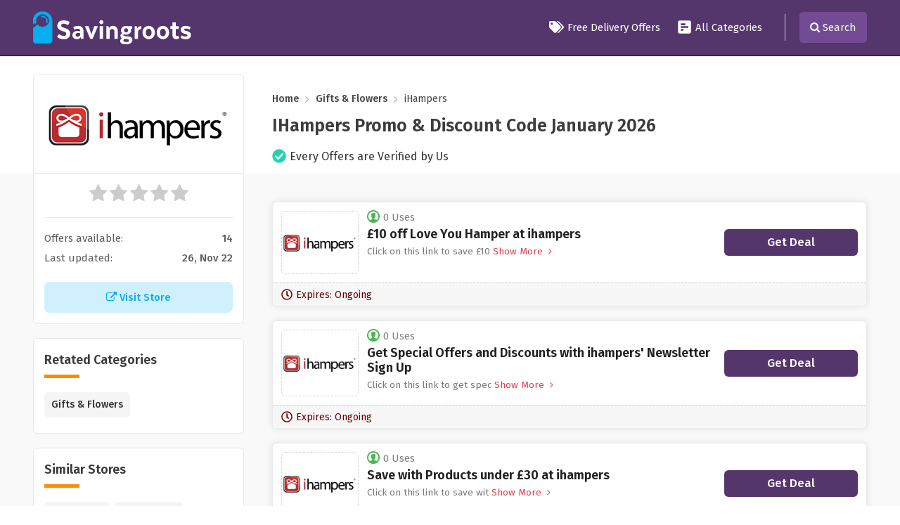

--- FILE ---
content_type: text/html; charset=UTF-8
request_url: https://www.savingroots.com/store/ihampers-discount-codes
body_size: 7884
content:

<!DOCTYPE html>
<html lang="en">
<head>
<meta http-equiv="Content-Type" content="text/html; charset=utf-8" />
<meta name="csrf-token" content="68a35352345256bb0f9c3040c14df037" />
<meta name="viewport" content="width=device-width, initial-scale=1">
<link rel="icon" href="https://www.savingroots.com/assets/uploads/required/1987654352_sr_favicon.png" type="image/gif" >
<title>10% Off w/ iHampers Promo Codes January 2026</title>
<meta name="description" content="Average saving of $20 on iHampers discount codes having 14 deals for you to avail discount at checkout. Use our verified iHampers promo code & save now."/><link rel="stylesheet" href="https://www.savingroots.com/assets/theme/css/all.min.css"/>
<meta name=’lhverifycode’ content=”32dc01246faccb7f5b3cad5016dd5033” />
<!-- Ganet site verification 53effe064026ed099e1b -->
<meta name="google-site-verification" content="pZU5rMNiKTdUicrtBDYq4SseKRDwy7MBLxGaQdoJ3qY" />
<script async custom-element="amp-skimlinks" src="https://cdn.ampproject.org/v0/amp-skimlinks-0.1.js"></script>
 <meta name='webgains-site-verification' content='zcfpqf0a' />
<meta name="verify-admitad" content="ede73938e6" />
<meta name="partnerboostverifycode" content="32dc01246faccb7f5b3cad5016dd5033">
<meta name="partnerboostverifycode" content="32dc01246faccb7f5b3cad5016dd5033" />
<meta name="linkbuxverifycode" content="32dc01246faccb7f5b3cad5016dd5033" />
<meta name="linkbuxverifycode" content="32dc01246faccb7f5b3cad5016dd5033" /></head>
<body>
<input type="hidden" value="single_store" class="page_name"/>
<input type="hidden" value="https://www.savingroots.com/" id="sitebase_url"/>
<div class="main-header">
  <div id="main-menu" class="wa-main-menu main-menu">
    <div class="wathemes-menu relative">
      <div class="navbar navbar-default theme-bg mar0" role="navigation">
        <div class="container">
          <div class="row">
            <div class="col-md-12">
              <div class="flexed header-flex">
                <div class="web_logo">
                  <a href="https://www.savingroots.com/">
                    <img class="site_logo" src="https://www.savingroots.com/assets/uploads/required/234245751_SR_LOGO.png" />
                  </a>
                </div>
                <ul class="navigation-menu">
                  <li><a href="https://www.savingroots.com/free-delivery-offers"><span class="svg_icon"><svg aria-hidden="true" focusable="false" data-prefix="fas" data-icon="tags" class="svg-inline--fa fa-tags fa-w-20" role="img" xmlns="http://www.w3.org/2000/svg" viewBox="0 0 640 512"><path  d="M497.941 225.941L286.059 14.059A48 48 0 0 0 252.118 0H48C21.49 0 0 21.49 0 48v204.118a48 48 0 0 0 14.059 33.941l211.882 211.882c18.744 18.745 49.136 18.746 67.882 0l204.118-204.118c18.745-18.745 18.745-49.137 0-67.882zM112 160c-26.51 0-48-21.49-48-48s21.49-48 48-48 48 21.49 48 48-21.49 48-48 48zm513.941 133.823L421.823 497.941c-18.745 18.745-49.137 18.745-67.882 0l-.36-.36L527.64 323.522c16.999-16.999 26.36-39.6 26.36-63.64s-9.362-46.641-26.36-63.64L331.397 0h48.721a48 48 0 0 1 33.941 14.059l211.882 211.882c18.745 18.745 18.745 49.137 0 67.882z"></path></svg></span> Free Delivery Offers</a></li>
                  <!--<li><a href="https://www.savingroots.com/stores"><span class="svg_icon"><svg xmlns="http://www.w3.org/2000/svg" version="1.0" viewBox="0 0 980.000000 874.000000" preserveAspectRatio="xMidYMid meet"><g transform="translate(0.000000,874.000000) scale(0.100000,-0.100000)"  stroke="none"><path d="M540 8185 l0 -545 4360 0 4360 0 0 545 0 545 -4360 0 -4360 0 0 -545z"/><path d="M267 5732 l-268 -1367 1 -547 0 -548 270 0 270 0 0 -1635 0 -1635 2728 2 2727 3 3 1632 2 1633 1085 0 1085 0 0 -1635 0 -1635 545 0 545 0 0 1635 0 1635 270 0 270 0 0 548 1 547 -268 1367 -268 1368 -4365 0 -4365 0 -268 -1368z m4633 -3547 l0 -1085 -1632 2 -1633 3 -3 1083 -2 1082 1635 0 1635 0 0 -1085z"/></g></svg></span>All Stores</a></li>-->
                  <li><a href="https://www.savingroots.com/categories"><span class="svg_icon">
			<svg aria-hidden="true" focusable="false" data-prefix="fas" data-icon="poll-h" class="svg-inline--fa fa-poll-h fa-w-14" role="img" xmlns="http://www.w3.org/2000/svg" viewBox="0 0 448 512"><path  d="M448 432V80c0-26.5-21.5-48-48-48H48C21.5 32 0 53.5 0 80v352c0 26.5 21.5 48 48 48h352c26.5 0 48-21.5 48-48zM112 192c-8.84 0-16-7.16-16-16v-32c0-8.84 7.16-16 16-16h128c8.84 0 16 7.16 16 16v32c0 8.84-7.16 16-16 16H112zm0 96c-8.84 0-16-7.16-16-16v-32c0-8.84 7.16-16 16-16h224c8.84 0 16 7.16 16 16v32c0 8.84-7.16 16-16 16H112zm0 96c-8.84 0-16-7.16-16-16v-32c0-8.84 7.16-16 16-16h64c8.84 0 16 7.16 16 16v32c0 8.84-7.16 16-16 16h-64z"></path></svg></span> All Categories</a></li>
                  <li class="li-seperator"></li>
                  <!-- <li class="search-li"><a href="javascript:void(0)" class="searchbtn">Search <i class="fa fa-search" style="margin-left:3px"></i> </a></li> -->
                </ul>
                <div class="open_menu_btn"><svg aria-hidden="true" focusable="false" data-prefix="fas" data-icon="bars" class="svg-inline--fa fa-bars fa-w-14" role="img" xmlns="http://www.w3.org/2000/svg" viewBox="0 0 448 512"><path d="M16 132h416c8.837 0 16-7.163 16-16V76c0-8.837-7.163-16-16-16H16C7.163 60 0 67.163 0 76v40c0 8.837 7.163 16 16 16zm0 160h416c8.837 0 16-7.163 16-16v-40c0-8.837-7.163-16-16-16H16c-8.837 0-16 7.163-16 16v40c0 8.837 7.163 16 16 16zm0 160h416c8.837 0 16-7.163 16-16v-40c0-8.837-7.163-16-16-16H16c-8.837 0-16 7.163-16 16v40c0 8.837 7.163 16 16 16z"></path></svg> <span>Menu</span></div>
                <div class="search-icon"><i class="fa fa-search"></i> <span>Search</span></div>
              </div>
            </div>
          </div>
        </div>
      </div>
    </div>
    <div id="search-open" class="top-search">
      <div class="container">
        <div class="row">
          <div class="col-lg-9 col-lg-push-1">
            <form action="https://www.savingroots.com/async/ajax/search" class="search-bar form-search" id="search_form_indet" method="post" accept-charset="utf-8">
                                                                                                         <input type="hidden" name="_token" value="68a35352345256bb0f9c3040c14df037" />
              <input type="search" name="search_query" autocomplete="off" id="search-textbox" class="form-control" placeholder="Search Thousands of Discounts in SavingRoots">
              <span class="form-search-icon"><i class="fa fa-search"></i></span>
            </form>                        <div class="search-result-operator">
                              <ul class="ls-list">
                                                      <li><a href="https://www.savingroots.com/store/yandy-coupon-code"> <img class="lazySearchImageLoad" data-src="https://www.savingroots.com/assets/uploads/stores/1186635636_yandy.jpg"> Yandy </a></li>
                                                      <li><a href="https://www.savingroots.com/store/money-clothing-discount-code"> <img class="lazySearchImageLoad" data-src="https://www.savingroots.com/assets/uploads/stores/1725060869_Money_Clothing.png"> Money Clothing </a></li>
                                                      <li><a href="https://www.savingroots.com/store/ariat"> <img class="lazySearchImageLoad" data-src="https://www.savingroots.com/assets/uploads/stores/715954817_Ariat.png"> Ariat </a></li>
                                                      <li><a href="https://www.savingroots.com/store/shoeaholics-discount-code"> <img class="lazySearchImageLoad" data-src="https://www.savingroots.com/assets/uploads/stores/1990119558_shoeaholics.jpg"> Shoeaholics </a></li>
                                                      <li><a href="https://www.savingroots.com/store/felina-coupon-code"> <img class="lazySearchImageLoad" data-src="https://www.savingroots.com/assets/uploads/stores/1442311231_Felina.png"> Felina </a></li>
                                  </ul>
                          </div>
          </div>
        </div>
      </div>
    </div>
  </div>
</div>

<div class="section single-store profile-section">
  <div class="container">
    <div class="row">
      <div class="col-lg-12">
        <div class="flex-container">
          <div class="fixed-width">
            <div class="store-pc">
            <a href="https://www.savingroots.com/out/ihampers-discount-codes" target="_blank">
              <div class="web_imagebox">
                <img class="lazy" data-src="https://www.savingroots.com/assets/uploads/stores/1036581756.gif">
              </div>
              </a>
            </div>
          </div>
          <div class="flexible-width">
            <nav aria-label="breadcrumbs" class="rank-math-breadcrumb">
              <p>
                <a href="https://www.savingroots.com/">Home</a>
                <span class="separator"><i class="fa fa-angle-right" aria-hidden="true"></i></span>
                                  <a href="https://www.savingroots.com/category/gifts-and-flowers">Gifts & Flowers</a>
                                <span class="separator"><i class="fa fa-angle-right" aria-hidden="true"></i></span>
                <span class="last">iHampers</span>
              </p>
            </nav>
            <h1 class="store-title">iHampers   Promo & Discount Code   January  2026</h1>
            <div class="verified-store-check">
              <svg aria-hidden="true" focusable="false" data-prefix="fas" data-icon="check-circle" class="svg-inline--fa fa-check-circle fa-w-16" role="img" xmlns="http://www.w3.org/2000/svg" viewBox="0 0 512 512"><path d="M504 256c0 136.967-111.033 248-248 248S8 392.967 8 256 119.033 8 256 8s248 111.033 248 248zM227.314 387.314l184-184c6.248-6.248 6.248-16.379 0-22.627l-22.627-22.627c-6.248-6.249-16.379-6.249-22.628 0L216 308.118l-70.059-70.059c-6.248-6.248-16.379-6.248-22.628 0l-22.627 22.627c-6.248 6.248-6.248 16.379 0 22.627l104 104c6.249 6.249 16.379 6.249 22.628.001z"></path></svg>              <span>Every Offers are Verified by Us</span>
            </div>
          </div>
        </div>
      </div>
    </div>
  </div>
</div>
<div class="section bg store-main-wrapper" style="padding:0">
  <div class="container">
    <div class="row">
      <div class="col-lg-12">
        <div class="flex-container">
          <div class="fixed-width">
            <div class="panel store-first">
              <div class="rating-stars">
                <ul id="stars" data-store-id="700">
                  <li class="star " title="Poor" data-value="1">
                  <i class="fa fa-star"></i>
                  </li>
                  <li class="star " title="Fair" data-value="2">
                  <i class="fa fa-star"></i>
                  </li>
                  <li class="star " title="Good" data-value="3">
                  <i class="fa fa-star"></i>
                  </li>
                  <li class="star " title="Excellent" data-value="4">
                  <i class="fa fa-star"></i>
                  </li>
                  <li class="star " title="WOW!!!" data-value="5">
                  <i class="fa fa-star"></i>
                  </li>
                </ul>
                <p></p>
              </div>


              
              <ul class="about-stores-counts">
                <li>Offers available: <strong>14</strong></li>
                <li>Last updated: <strong>26, Nov 22</strong></li>
              </ul>


              <a href="https://www.savingroots.com/out/ihampers-discount-codes" class="store-visit-btn" target="_blank">
                <i class="fa fa-external-link"></i> Visit Store
              </a>
            </div>
            

            
                        <div class="panel with-border related-categories">
              <h2 class="panel-title">Retated Categories</h2>
              <div class="cubes-block">
                                  <span class="single-cube">
                    <a href="https://www.savingroots.com/category/gifts-and-flowers">Gifts & Flowers</a>
                  </span>
                              </div>
            </div>
            
                                    <div class="panel with-border related-categories">
              <h2 class="panel-title">Similar Stores</h2>
              <div class="cubes-block">
                                  <span class="single-cube">
                    <a href="https://www.savingroots.com/store/trollbeads-discount-codes">Trollbeads</a>
                  </span>
                                  <span class="single-cube">
                    <a href="https://www.savingroots.com/store/laithwaites-voucher-codes">Laithwaites</a>
                  </span>
                                  <span class="single-cube">
                    <a href="https://www.savingroots.com/store/boomf-discount-codes">Boomf</a>
                  </span>
                                  <span class="single-cube">
                    <a href="https://www.savingroots.com/store/john-greed-jewellery-discount-codes">John Greed</a>
                  </span>
                                  <span class="single-cube">
                    <a href="https://www.savingroots.com/store/firebox-discount-codes">Firebox</a>
                  </span>
                                  <span class="single-cube">
                    <a href="https://www.savingroots.com/store/iwoot-discount-codes">IWOOT</a>
                  </span>
                                  <span class="single-cube">
                    <a href="https://www.savingroots.com/store/post-a-rose-discount-codes">Post A Rose</a>
                  </span>
                                  <span class="single-cube">
                    <a href="https://www.savingroots.com/store/jml-direct-discount-codes">JML Direct</a>
                  </span>
                                  <span class="single-cube">
                    <a href="https://www.savingroots.com/store/gemondo-discount-code">Gemondo</a>
                  </span>
                                  <span class="single-cube">
                    <a href="https://www.savingroots.com/store/customgifts-discount-codes">Custom Gifts</a>
                  </span>
                                  <span class="single-cube">
                    <a href="https://www.savingroots.com/store/menkind-discount-codes">Menkind</a>
                  </span>
                                  <span class="single-cube">
                    <a href="https://www.savingroots.com/store/post-a-rose.com-discount-codes">post-a-rose.com</a>
                  </span>
                                  <span class="single-cube">
                    <a href="https://www.savingroots.com/store/bloom-and-wild-discount-codes">Bloom and Wild</a>
                  </span>
                                  <span class="single-cube">
                    <a href="https://www.savingroots.com/store/gifts-by-waitrose-and-partners-discount-codes">Gifts by Waitrose & Partners</a>
                  </span>
                                  <span class="single-cube">
                    <a href="https://www.savingroots.com/store/cocoa-loco-discount-codes">Cocoa Loco</a>
                  </span>
                                  <span class="single-cube">
                    <a href="https://www.savingroots.com/store/zazzle-discount-codes">Zazzle</a>
                  </span>
                                  <span class="single-cube">
                    <a href="https://www.savingroots.com/store/david-shuttle-discount-codes">David Shuttle</a>
                  </span>
                                  <span class="single-cube">
                    <a href="https://www.savingroots.com/store/flowercard-discount-codes">Flowercard</a>
                  </span>
                                  <span class="single-cube">
                    <a href="https://www.savingroots.com/store/qvc-discount-codes">QVC</a>
                  </span>
                                  <span class="single-cube">
                    <a href="https://www.savingroots.com/store/pia-jewellery-discount-codes">Pia Jewellery</a>
                  </span>
                              </div>
            </div>
            

            
            
          </div>
          <div class="flexible-width">
            <div class="store-offers-wrapper">
                            

<div class="homepage-coupon single_store_coupon active_coupon">

  <div class="flex-offer">
     <div class="offer-dp">
      <a href="javascript:void(0)" class="image_code_btn" data-id="6417" data-clipboard-text=" ">        <div class="web_imagebox">
          <img data-src="https://www.savingroots.com/assets/uploads/stores/1036581756.gif" class="img-responsive lazy">
        </div>
       <!--  <div class="offer-type">
          DEAL        </div> -->
      </a>    </div>

    <div class="content-wrapper">
      <span class="widget flex"><img data-src="https://www.savingroots.com/assets/theme/images/svgs/offer-uses.svg" class="lazy">0 Uses</span>
      <div class="td-box">
        <h3 class="coupon-title coupon-hop copycodebtn" data-id="6417" data-clipboard-text=" "> &pound;10 off Love You Hamper at ihampers</h3>
        <div class="offer-description makeItShort" str-length="30">Click on this link to save &pound;10 on love you hamper at ihampers.</div>
      </div>
   </div>


    


    <div class="offer-action">
      
				<a href="javascript:;" class="coupon-button coupon-sale" data-id="6417" data-clipboard-text=" ">
          <span class="coupon-button--text">Get Deal</span>
        </a>
			
          </div>
   
  </div>
  <div class="hp-footer">
    <span class="widget expiry_date">
      <svg aria-hidden="true" focusable="false" data-prefix="far" data-icon="clock" class="svg-inline--fa fa-clock fa-w-16" role="img" xmlns="http://www.w3.org/2000/svg" viewBox="0 0 512 512"><path fill="currentColor" d="M256 8C119 8 8 119 8 256s111 248 248 248 248-111 248-248S393 8 256 8zm0 448c-110.5 0-200-89.5-200-200S145.5 56 256 56s200 89.5 200 200-89.5 200-200 200zm61.8-104.4l-84.9-61.7c-3.1-2.3-4.9-5.9-4.9-9.7V116c0-6.6 5.4-12 12-12h32c6.6 0 12 5.4 12 12v141.7l66.8 48.6c5.4 3.9 6.5 11.4 2.6 16.8L334.6 349c-3.9 5.3-11.4 6.5-16.8 2.6z"></path></svg>      Expires: Ongoing    </span>
  </div>
</div>                            

<div class="homepage-coupon single_store_coupon active_coupon">

  <div class="flex-offer">
     <div class="offer-dp">
      <a href="javascript:void(0)" class="image_code_btn" data-id="6418" data-clipboard-text=" ">        <div class="web_imagebox">
          <img data-src="https://www.savingroots.com/assets/uploads/stores/1036581756.gif" class="img-responsive lazy">
        </div>
       <!--  <div class="offer-type">
          DEAL        </div> -->
      </a>    </div>

    <div class="content-wrapper">
      <span class="widget flex"><img data-src="https://www.savingroots.com/assets/theme/images/svgs/offer-uses.svg" class="lazy">0 Uses</span>
      <div class="td-box">
        <h3 class="coupon-title coupon-hop copycodebtn" data-id="6418" data-clipboard-text=" "> Get Special Offers and Discounts with ihampers' Newsletter Sign Up</h3>
        <div class="offer-description makeItShort" str-length="30">Click on this link to get special offers and discounts with ihampers' newsletter sign up.</div>
      </div>
   </div>


    


    <div class="offer-action">
      
				<a href="javascript:;" class="coupon-button coupon-sale" data-id="6418" data-clipboard-text=" ">
          <span class="coupon-button--text">Get Deal</span>
        </a>
			
          </div>
   
  </div>
  <div class="hp-footer">
    <span class="widget expiry_date">
      <svg aria-hidden="true" focusable="false" data-prefix="far" data-icon="clock" class="svg-inline--fa fa-clock fa-w-16" role="img" xmlns="http://www.w3.org/2000/svg" viewBox="0 0 512 512"><path fill="currentColor" d="M256 8C119 8 8 119 8 256s111 248 248 248 248-111 248-248S393 8 256 8zm0 448c-110.5 0-200-89.5-200-200S145.5 56 256 56s200 89.5 200 200-89.5 200-200 200zm61.8-104.4l-84.9-61.7c-3.1-2.3-4.9-5.9-4.9-9.7V116c0-6.6 5.4-12 12-12h32c6.6 0 12 5.4 12 12v141.7l66.8 48.6c5.4 3.9 6.5 11.4 2.6 16.8L334.6 349c-3.9 5.3-11.4 6.5-16.8 2.6z"></path></svg>      Expires: Ongoing    </span>
  </div>
</div>                            

<div class="homepage-coupon single_store_coupon active_coupon">

  <div class="flex-offer">
     <div class="offer-dp">
      <a href="javascript:void(0)" class="image_code_btn" data-id="6419" data-clipboard-text=" ">        <div class="web_imagebox">
          <img data-src="https://www.savingroots.com/assets/uploads/stores/1036581756.gif" class="img-responsive lazy">
        </div>
       <!--  <div class="offer-type">
          DEAL        </div> -->
      </a>    </div>

    <div class="content-wrapper">
      <span class="widget flex"><img data-src="https://www.savingroots.com/assets/theme/images/svgs/offer-uses.svg" class="lazy">0 Uses</span>
      <div class="td-box">
        <h3 class="coupon-title coupon-hop copycodebtn" data-id="6419" data-clipboard-text=" "> Save with Products under &pound;30 at ihampers</h3>
        <div class="offer-description makeItShort" str-length="30">Click on this link to save with products under &pound;30 at ihampers.</div>
      </div>
   </div>


    


    <div class="offer-action">
      
				<a href="javascript:;" class="coupon-button coupon-sale" data-id="6419" data-clipboard-text=" ">
          <span class="coupon-button--text">Get Deal</span>
        </a>
			
          </div>
   
  </div>
  <div class="hp-footer">
    <span class="widget expiry_date">
      <svg aria-hidden="true" focusable="false" data-prefix="far" data-icon="clock" class="svg-inline--fa fa-clock fa-w-16" role="img" xmlns="http://www.w3.org/2000/svg" viewBox="0 0 512 512"><path fill="currentColor" d="M256 8C119 8 8 119 8 256s111 248 248 248 248-111 248-248S393 8 256 8zm0 448c-110.5 0-200-89.5-200-200S145.5 56 256 56s200 89.5 200 200-89.5 200-200 200zm61.8-104.4l-84.9-61.7c-3.1-2.3-4.9-5.9-4.9-9.7V116c0-6.6 5.4-12 12-12h32c6.6 0 12 5.4 12 12v141.7l66.8 48.6c5.4 3.9 6.5 11.4 2.6 16.8L334.6 349c-3.9 5.3-11.4 6.5-16.8 2.6z"></path></svg>      Expires: Ongoing    </span>
  </div>
</div>                            

<div class="homepage-coupon single_store_coupon active_coupon">

  <div class="flex-offer">
     <div class="offer-dp">
      <a href="javascript:void(0)" class="image_code_btn" data-id="6420" data-clipboard-text=" ">        <div class="web_imagebox">
          <img data-src="https://www.savingroots.com/assets/uploads/stores/1036581756.gif" class="img-responsive lazy">
        </div>
       <!--  <div class="offer-type">
          DEAL        </div> -->
      </a>    </div>

    <div class="content-wrapper">
      <span class="widget flex"><img data-src="https://www.savingroots.com/assets/theme/images/svgs/offer-uses.svg" class="lazy">0 Uses</span>
      <div class="td-box">
        <h3 class="coupon-title coupon-hop copycodebtn" data-id="6420" data-clipboard-text=" "> Save with Next Day Delivery at ihampers</h3>
        <div class="offer-description makeItShort" str-length="30">Click on this link to save with next day delivery at ihampers.</div>
      </div>
   </div>


    


    <div class="offer-action">
      
				<a href="javascript:;" class="coupon-button coupon-sale" data-id="6420" data-clipboard-text=" ">
          <span class="coupon-button--text">Get Deal</span>
        </a>
			
          </div>
   
  </div>
  <div class="hp-footer">
    <span class="widget expiry_date">
      <svg aria-hidden="true" focusable="false" data-prefix="far" data-icon="clock" class="svg-inline--fa fa-clock fa-w-16" role="img" xmlns="http://www.w3.org/2000/svg" viewBox="0 0 512 512"><path fill="currentColor" d="M256 8C119 8 8 119 8 256s111 248 248 248 248-111 248-248S393 8 256 8zm0 448c-110.5 0-200-89.5-200-200S145.5 56 256 56s200 89.5 200 200-89.5 200-200 200zm61.8-104.4l-84.9-61.7c-3.1-2.3-4.9-5.9-4.9-9.7V116c0-6.6 5.4-12 12-12h32c6.6 0 12 5.4 12 12v141.7l66.8 48.6c5.4 3.9 6.5 11.4 2.6 16.8L334.6 349c-3.9 5.3-11.4 6.5-16.8 2.6z"></path></svg>      Expires: Ongoing    </span>
  </div>
</div>                            

<div class="homepage-coupon single_store_coupon active_coupon">

  <div class="flex-offer">
     <div class="offer-dp">
      <a href="javascript:void(0)" class="image_code_btn" data-id="6421" data-clipboard-text=" ">        <div class="web_imagebox">
          <img data-src="https://www.savingroots.com/assets/uploads/stores/1036581756.gif" class="img-responsive lazy">
        </div>
       <!--  <div class="offer-type">
          DEAL        </div> -->
      </a>    </div>

    <div class="content-wrapper">
      <span class="widget flex"><img data-src="https://www.savingroots.com/assets/theme/images/svgs/offer-uses.svg" class="lazy">0 Uses</span>
      <div class="td-box">
        <h3 class="coupon-title coupon-hop copycodebtn" data-id="6421" data-clipboard-text=" "> Save with Best Sellers from &pound;19.99 at ihampers</h3>
        <div class="offer-description makeItShort" str-length="30">Click on this link to save with best sellers from &pound;19.99 at ihampers.</div>
      </div>
   </div>


    


    <div class="offer-action">
      
				<a href="javascript:;" class="coupon-button coupon-sale" data-id="6421" data-clipboard-text=" ">
          <span class="coupon-button--text">Get Deal</span>
        </a>
			
          </div>
   
  </div>
  <div class="hp-footer">
    <span class="widget expiry_date">
      <svg aria-hidden="true" focusable="false" data-prefix="far" data-icon="clock" class="svg-inline--fa fa-clock fa-w-16" role="img" xmlns="http://www.w3.org/2000/svg" viewBox="0 0 512 512"><path fill="currentColor" d="M256 8C119 8 8 119 8 256s111 248 248 248 248-111 248-248S393 8 256 8zm0 448c-110.5 0-200-89.5-200-200S145.5 56 256 56s200 89.5 200 200-89.5 200-200 200zm61.8-104.4l-84.9-61.7c-3.1-2.3-4.9-5.9-4.9-9.7V116c0-6.6 5.4-12 12-12h32c6.6 0 12 5.4 12 12v141.7l66.8 48.6c5.4 3.9 6.5 11.4 2.6 16.8L334.6 349c-3.9 5.3-11.4 6.5-16.8 2.6z"></path></svg>      Expires: Ongoing    </span>
  </div>
</div>                            

<div class="homepage-coupon single_store_coupon active_coupon">

  <div class="flex-offer">
     <div class="offer-dp">
      <a href="javascript:void(0)" class="image_code_btn" data-id="6422" data-clipboard-text=" ">        <div class="web_imagebox">
          <img data-src="https://www.savingroots.com/assets/uploads/stores/1036581756.gif" class="img-responsive lazy">
        </div>
       <!--  <div class="offer-type">
          DEAL        </div> -->
      </a>    </div>

    <div class="content-wrapper">
      <span class="widget flex"><img data-src="https://www.savingroots.com/assets/theme/images/svgs/offer-uses.svg" class="lazy">0 Uses</span>
      <div class="td-box">
        <h3 class="coupon-title coupon-hop copycodebtn" data-id="6422" data-clipboard-text=" "> Save with Corporate Gifts at ihampers</h3>
        <div class="offer-description makeItShort" str-length="30">Click on this link to save with corporate gifts at ihampers.</div>
      </div>
   </div>


    


    <div class="offer-action">
      
				<a href="javascript:;" class="coupon-button coupon-sale" data-id="6422" data-clipboard-text=" ">
          <span class="coupon-button--text">Get Deal</span>
        </a>
			
          </div>
   
  </div>
  <div class="hp-footer">
    <span class="widget expiry_date">
      <svg aria-hidden="true" focusable="false" data-prefix="far" data-icon="clock" class="svg-inline--fa fa-clock fa-w-16" role="img" xmlns="http://www.w3.org/2000/svg" viewBox="0 0 512 512"><path fill="currentColor" d="M256 8C119 8 8 119 8 256s111 248 248 248 248-111 248-248S393 8 256 8zm0 448c-110.5 0-200-89.5-200-200S145.5 56 256 56s200 89.5 200 200-89.5 200-200 200zm61.8-104.4l-84.9-61.7c-3.1-2.3-4.9-5.9-4.9-9.7V116c0-6.6 5.4-12 12-12h32c6.6 0 12 5.4 12 12v141.7l66.8 48.6c5.4 3.9 6.5 11.4 2.6 16.8L334.6 349c-3.9 5.3-11.4 6.5-16.8 2.6z"></path></svg>      Expires: Ongoing    </span>
  </div>
</div>                            

<div class="homepage-coupon single_store_coupon active_coupon">

  <div class="flex-offer">
     <div class="offer-dp">
      <a href="javascript:void(0)" class="image_code_btn" data-id="16748" data-clipboard-text=" ">        <div class="web_imagebox">
          <img data-src="https://www.savingroots.com/assets/uploads/stores/1036581756.gif" class="img-responsive lazy">
        </div>
       <!--  <div class="offer-type">
          DEAL        </div> -->
      </a>    </div>

    <div class="content-wrapper">
      <span class="widget flex"><img data-src="https://www.savingroots.com/assets/theme/images/svgs/offer-uses.svg" class="lazy">0 Uses</span>
      <div class="td-box">
        <h3 class="coupon-title coupon-hop copycodebtn" data-id="16748" data-clipboard-text=" "> Save on Products under &pound;30 at ihampers</h3>
        <div class="offer-description makeItShort" str-length="30">Click on this link to save on products under &pound;30 at ihampers.</div>
      </div>
   </div>


    


    <div class="offer-action">
      
				<a href="javascript:;" class="coupon-button coupon-sale" data-id="16748" data-clipboard-text=" ">
          <span class="coupon-button--text">Get Deal</span>
        </a>
			
          </div>
   
  </div>
  <div class="hp-footer">
    <span class="widget expiry_date">
      <svg aria-hidden="true" focusable="false" data-prefix="far" data-icon="clock" class="svg-inline--fa fa-clock fa-w-16" role="img" xmlns="http://www.w3.org/2000/svg" viewBox="0 0 512 512"><path fill="currentColor" d="M256 8C119 8 8 119 8 256s111 248 248 248 248-111 248-248S393 8 256 8zm0 448c-110.5 0-200-89.5-200-200S145.5 56 256 56s200 89.5 200 200-89.5 200-200 200zm61.8-104.4l-84.9-61.7c-3.1-2.3-4.9-5.9-4.9-9.7V116c0-6.6 5.4-12 12-12h32c6.6 0 12 5.4 12 12v141.7l66.8 48.6c5.4 3.9 6.5 11.4 2.6 16.8L334.6 349c-3.9 5.3-11.4 6.5-16.8 2.6z"></path></svg>      Expires: Ongoing    </span>
  </div>
</div>                            

<div class="homepage-coupon single_store_coupon active_coupon">

  <div class="flex-offer">
     <div class="offer-dp">
      <a href="javascript:void(0)" class="image_code_btn" data-id="16749" data-clipboard-text=" ">        <div class="web_imagebox">
          <img data-src="https://www.savingroots.com/assets/uploads/stores/1036581756.gif" class="img-responsive lazy">
        </div>
       <!--  <div class="offer-type">
          DEAL        </div> -->
      </a>    </div>

    <div class="content-wrapper">
      <span class="widget flex"><img data-src="https://www.savingroots.com/assets/theme/images/svgs/offer-uses.svg" class="lazy">0 Uses</span>
      <div class="td-box">
        <h3 class="coupon-title coupon-hop copycodebtn" data-id="16749" data-clipboard-text=" "> Save on Next Day Delivery at ihampers</h3>
        <div class="offer-description makeItShort" str-length="30">Click on this link to save on next day delivery at ihampers.</div>
      </div>
   </div>


    


    <div class="offer-action">
      
				<a href="javascript:;" class="coupon-button coupon-sale" data-id="16749" data-clipboard-text=" ">
          <span class="coupon-button--text">Get Deal</span>
        </a>
			
          </div>
   
  </div>
  <div class="hp-footer">
    <span class="widget expiry_date">
      <svg aria-hidden="true" focusable="false" data-prefix="far" data-icon="clock" class="svg-inline--fa fa-clock fa-w-16" role="img" xmlns="http://www.w3.org/2000/svg" viewBox="0 0 512 512"><path fill="currentColor" d="M256 8C119 8 8 119 8 256s111 248 248 248 248-111 248-248S393 8 256 8zm0 448c-110.5 0-200-89.5-200-200S145.5 56 256 56s200 89.5 200 200-89.5 200-200 200zm61.8-104.4l-84.9-61.7c-3.1-2.3-4.9-5.9-4.9-9.7V116c0-6.6 5.4-12 12-12h32c6.6 0 12 5.4 12 12v141.7l66.8 48.6c5.4 3.9 6.5 11.4 2.6 16.8L334.6 349c-3.9 5.3-11.4 6.5-16.8 2.6z"></path></svg>      Expires: Ongoing    </span>
  </div>
</div>                            

<div class="homepage-coupon single_store_coupon active_coupon">

  <div class="flex-offer">
     <div class="offer-dp">
      <a href="javascript:void(0)" class="image_code_btn" data-id="16750" data-clipboard-text=" ">        <div class="web_imagebox">
          <img data-src="https://www.savingroots.com/assets/uploads/stores/1036581756.gif" class="img-responsive lazy">
        </div>
       <!--  <div class="offer-type">
          DEAL        </div> -->
      </a>    </div>

    <div class="content-wrapper">
      <span class="widget flex"><img data-src="https://www.savingroots.com/assets/theme/images/svgs/offer-uses.svg" class="lazy">0 Uses</span>
      <div class="td-box">
        <h3 class="coupon-title coupon-hop copycodebtn" data-id="16750" data-clipboard-text=" "> Save on Best Sellers from &pound;19.99 at ihampers</h3>
        <div class="offer-description makeItShort" str-length="30">Click on this link to save on best sellers from &pound;19.99 at ihampers.</div>
      </div>
   </div>


    


    <div class="offer-action">
      
				<a href="javascript:;" class="coupon-button coupon-sale" data-id="16750" data-clipboard-text=" ">
          <span class="coupon-button--text">Get Deal</span>
        </a>
			
          </div>
   
  </div>
  <div class="hp-footer">
    <span class="widget expiry_date">
      <svg aria-hidden="true" focusable="false" data-prefix="far" data-icon="clock" class="svg-inline--fa fa-clock fa-w-16" role="img" xmlns="http://www.w3.org/2000/svg" viewBox="0 0 512 512"><path fill="currentColor" d="M256 8C119 8 8 119 8 256s111 248 248 248 248-111 248-248S393 8 256 8zm0 448c-110.5 0-200-89.5-200-200S145.5 56 256 56s200 89.5 200 200-89.5 200-200 200zm61.8-104.4l-84.9-61.7c-3.1-2.3-4.9-5.9-4.9-9.7V116c0-6.6 5.4-12 12-12h32c6.6 0 12 5.4 12 12v141.7l66.8 48.6c5.4 3.9 6.5 11.4 2.6 16.8L334.6 349c-3.9 5.3-11.4 6.5-16.8 2.6z"></path></svg>      Expires: Ongoing    </span>
  </div>
</div>                            

<div class="homepage-coupon single_store_coupon active_coupon">

  <div class="flex-offer">
     <div class="offer-dp">
      <a href="javascript:void(0)" class="image_code_btn" data-id="16751" data-clipboard-text=" ">        <div class="web_imagebox">
          <img data-src="https://www.savingroots.com/assets/uploads/stores/1036581756.gif" class="img-responsive lazy">
        </div>
       <!--  <div class="offer-type">
          DEAL        </div> -->
      </a>    </div>

    <div class="content-wrapper">
      <span class="widget flex"><img data-src="https://www.savingroots.com/assets/theme/images/svgs/offer-uses.svg" class="lazy">0 Uses</span>
      <div class="td-box">
        <h3 class="coupon-title coupon-hop copycodebtn" data-id="16751" data-clipboard-text=" "> Save on Corporate Gifts at ihampers</h3>
        <div class="offer-description makeItShort" str-length="30">Click on this link to save on corporate gifts at ihampers.</div>
      </div>
   </div>


    


    <div class="offer-action">
      
				<a href="javascript:;" class="coupon-button coupon-sale" data-id="16751" data-clipboard-text=" ">
          <span class="coupon-button--text">Get Deal</span>
        </a>
			
          </div>
   
  </div>
  <div class="hp-footer">
    <span class="widget expiry_date">
      <svg aria-hidden="true" focusable="false" data-prefix="far" data-icon="clock" class="svg-inline--fa fa-clock fa-w-16" role="img" xmlns="http://www.w3.org/2000/svg" viewBox="0 0 512 512"><path fill="currentColor" d="M256 8C119 8 8 119 8 256s111 248 248 248 248-111 248-248S393 8 256 8zm0 448c-110.5 0-200-89.5-200-200S145.5 56 256 56s200 89.5 200 200-89.5 200-200 200zm61.8-104.4l-84.9-61.7c-3.1-2.3-4.9-5.9-4.9-9.7V116c0-6.6 5.4-12 12-12h32c6.6 0 12 5.4 12 12v141.7l66.8 48.6c5.4 3.9 6.5 11.4 2.6 16.8L334.6 349c-3.9 5.3-11.4 6.5-16.8 2.6z"></path></svg>      Expires: Ongoing    </span>
  </div>
</div>                            

<div class="homepage-coupon single_store_coupon active_coupon">

  <div class="flex-offer">
     <div class="offer-dp">
      <a href="javascript:void(0)" class="image_code_btn" data-id="25500" data-clipboard-text=" ">        <div class="web_imagebox">
          <img data-src="https://www.savingroots.com/assets/uploads/stores/1036581756.gif" class="img-responsive lazy">
        </div>
       <!--  <div class="offer-type">
          DEAL        </div> -->
      </a>    </div>

    <div class="content-wrapper">
      <span class="widget flex"><img data-src="https://www.savingroots.com/assets/theme/images/svgs/offer-uses.svg" class="lazy">0 Uses</span>
      <div class="td-box">
        <h3 class="coupon-title coupon-hop copycodebtn" data-id="25500" data-clipboard-text=" "> Hampers under &pound;30 at ihampers</h3>
        <div class="offer-description makeItShort" str-length="30">Click on this link to get hampers under &pound;30 at ihampers.</div>
      </div>
   </div>


    


    <div class="offer-action">
      
				<a href="javascript:;" class="coupon-button coupon-sale" data-id="25500" data-clipboard-text=" ">
          <span class="coupon-button--text">Get Deal</span>
        </a>
			
          </div>
   
  </div>
  <div class="hp-footer">
    <span class="widget expiry_date">
      <svg aria-hidden="true" focusable="false" data-prefix="far" data-icon="clock" class="svg-inline--fa fa-clock fa-w-16" role="img" xmlns="http://www.w3.org/2000/svg" viewBox="0 0 512 512"><path fill="currentColor" d="M256 8C119 8 8 119 8 256s111 248 248 248 248-111 248-248S393 8 256 8zm0 448c-110.5 0-200-89.5-200-200S145.5 56 256 56s200 89.5 200 200-89.5 200-200 200zm61.8-104.4l-84.9-61.7c-3.1-2.3-4.9-5.9-4.9-9.7V116c0-6.6 5.4-12 12-12h32c6.6 0 12 5.4 12 12v141.7l66.8 48.6c5.4 3.9 6.5 11.4 2.6 16.8L334.6 349c-3.9 5.3-11.4 6.5-16.8 2.6z"></path></svg>      Expires: Ongoing    </span>
  </div>
</div>                            

<div class="homepage-coupon single_store_coupon active_coupon">

  <div class="flex-offer">
     <div class="offer-dp">
      <a href="javascript:void(0)" class="image_code_btn" data-id="25501" data-clipboard-text=" ">        <div class="web_imagebox">
          <img data-src="https://www.savingroots.com/assets/uploads/stores/1036581756.gif" class="img-responsive lazy">
        </div>
       <!--  <div class="offer-type">
          DEAL        </div> -->
      </a>    </div>

    <div class="content-wrapper">
      <span class="widget flex"><img data-src="https://www.savingroots.com/assets/theme/images/svgs/offer-uses.svg" class="lazy">0 Uses</span>
      <div class="td-box">
        <h3 class="coupon-title coupon-hop copycodebtn" data-id="25501" data-clipboard-text=" "> Traditional Hampers from &pound;19.99 at ihampers</h3>
        <div class="offer-description makeItShort" str-length="30">Click on this link to get traditional hampers from &pound;19.99 at ihampers.</div>
      </div>
   </div>


    


    <div class="offer-action">
      
				<a href="javascript:;" class="coupon-button coupon-sale" data-id="25501" data-clipboard-text=" ">
          <span class="coupon-button--text">Get Deal</span>
        </a>
			
          </div>
   
  </div>
  <div class="hp-footer">
    <span class="widget expiry_date">
      <svg aria-hidden="true" focusable="false" data-prefix="far" data-icon="clock" class="svg-inline--fa fa-clock fa-w-16" role="img" xmlns="http://www.w3.org/2000/svg" viewBox="0 0 512 512"><path fill="currentColor" d="M256 8C119 8 8 119 8 256s111 248 248 248 248-111 248-248S393 8 256 8zm0 448c-110.5 0-200-89.5-200-200S145.5 56 256 56s200 89.5 200 200-89.5 200-200 200zm61.8-104.4l-84.9-61.7c-3.1-2.3-4.9-5.9-4.9-9.7V116c0-6.6 5.4-12 12-12h32c6.6 0 12 5.4 12 12v141.7l66.8 48.6c5.4 3.9 6.5 11.4 2.6 16.8L334.6 349c-3.9 5.3-11.4 6.5-16.8 2.6z"></path></svg>      Expires: Ongoing    </span>
  </div>
</div>                            

<div class="homepage-coupon single_store_coupon active_coupon">

  <div class="flex-offer">
     <div class="offer-dp">
      <a href="javascript:void(0)" class="image_code_btn" data-id="25502" data-clipboard-text=" ">        <div class="web_imagebox">
          <img data-src="https://www.savingroots.com/assets/uploads/stores/1036581756.gif" class="img-responsive lazy">
        </div>
       <!--  <div class="offer-type">
          DEAL        </div> -->
      </a>    </div>

    <div class="content-wrapper">
      <span class="widget flex"><img data-src="https://www.savingroots.com/assets/theme/images/svgs/offer-uses.svg" class="lazy">0 Uses</span>
      <div class="td-box">
        <h3 class="coupon-title coupon-hop copycodebtn" data-id="25502" data-clipboard-text=" "> Birthday Hampers from &pound;14.99 at ihampers</h3>
        <div class="offer-description makeItShort" str-length="30">Click on this link to get birthday hampers from &pound;14.99 at ihampers.</div>
      </div>
   </div>


    


    <div class="offer-action">
      
				<a href="javascript:;" class="coupon-button coupon-sale" data-id="25502" data-clipboard-text=" ">
          <span class="coupon-button--text">Get Deal</span>
        </a>
			
          </div>
   
  </div>
  <div class="hp-footer">
    <span class="widget expiry_date">
      <svg aria-hidden="true" focusable="false" data-prefix="far" data-icon="clock" class="svg-inline--fa fa-clock fa-w-16" role="img" xmlns="http://www.w3.org/2000/svg" viewBox="0 0 512 512"><path fill="currentColor" d="M256 8C119 8 8 119 8 256s111 248 248 248 248-111 248-248S393 8 256 8zm0 448c-110.5 0-200-89.5-200-200S145.5 56 256 56s200 89.5 200 200-89.5 200-200 200zm61.8-104.4l-84.9-61.7c-3.1-2.3-4.9-5.9-4.9-9.7V116c0-6.6 5.4-12 12-12h32c6.6 0 12 5.4 12 12v141.7l66.8 48.6c5.4 3.9 6.5 11.4 2.6 16.8L334.6 349c-3.9 5.3-11.4 6.5-16.8 2.6z"></path></svg>      Expires: Ongoing    </span>
  </div>
</div>                            

<div class="homepage-coupon single_store_coupon active_coupon">

  <div class="flex-offer">
     <div class="offer-dp">
      <a href="javascript:void(0)" class="image_code_btn" data-id="25503" data-clipboard-text=" ">        <div class="web_imagebox">
          <img data-src="https://www.savingroots.com/assets/uploads/stores/1036581756.gif" class="img-responsive lazy">
        </div>
       <!--  <div class="offer-type">
          DEAL        </div> -->
      </a>    </div>

    <div class="content-wrapper">
      <span class="widget flex"><img data-src="https://www.savingroots.com/assets/theme/images/svgs/offer-uses.svg" class="lazy">0 Uses</span>
      <div class="td-box">
        <h3 class="coupon-title coupon-hop copycodebtn" data-id="25503" data-clipboard-text=" "> Anniversary Hampers from &pound;19.99 at ihampers</h3>
        <div class="offer-description makeItShort" str-length="30">Click on this link to get anniversary hampers from &pound;19.99 at ihampers.</div>
      </div>
   </div>


    


    <div class="offer-action">
      
				<a href="javascript:;" class="coupon-button coupon-sale" data-id="25503" data-clipboard-text=" ">
          <span class="coupon-button--text">Get Deal</span>
        </a>
			
          </div>
   
  </div>
  <div class="hp-footer">
    <span class="widget expiry_date">
      <svg aria-hidden="true" focusable="false" data-prefix="far" data-icon="clock" class="svg-inline--fa fa-clock fa-w-16" role="img" xmlns="http://www.w3.org/2000/svg" viewBox="0 0 512 512"><path fill="currentColor" d="M256 8C119 8 8 119 8 256s111 248 248 248 248-111 248-248S393 8 256 8zm0 448c-110.5 0-200-89.5-200-200S145.5 56 256 56s200 89.5 200 200-89.5 200-200 200zm61.8-104.4l-84.9-61.7c-3.1-2.3-4.9-5.9-4.9-9.7V116c0-6.6 5.4-12 12-12h32c6.6 0 12 5.4 12 12v141.7l66.8 48.6c5.4 3.9 6.5 11.4 2.6 16.8L334.6 349c-3.9 5.3-11.4 6.5-16.8 2.6z"></path></svg>      Expires: Ongoing    </span>
  </div>
</div>              

              


            </div>
          </div>
        </div>
      </div>
    </div>
  </div>
</div><div class="main-footer">
  <div class="container">
    <div class="row">
      <div class="col-md-12">
        <div class="footer-flex-container">
          <div class="flex-width infl">
            <div class="web_logo">
              <a href="https://www.savingroots.com/"><img class="site_logo" src="https://www.savingroots.com/assets/uploads/required/234245751_SR_LOGO.png"></a>
            </div>
                        <p class="short-info">Disclaimer: "We may earn a commission when you use one of our coupons/links to make a purchase."</p>
            <hr class="footer-seperator">
            <p class="footer-heading">Join Our Newsletter for Special Offers</p>
            <form action="https://www.savingroots.com/subscribers/add" class="submit-form sb_form" form-type="subscribeform" method="post" accept-charset="utf-8">
                                                                                   <input type="hidden" name="_token" value="68a35352345256bb0f9c3040c14df037" />
              <div class="response-box"></div>
              <div class="subscriptionBox">
                <input type="text" class="form-control" placeholder="your@email.com" name="email"/>
                <input type="submit" value="Subscribe" class="btn"/>
              </div>
            </form>            <p class="short-info"></p>
            
            
          </div>
          <div class="flex-width links-container">
            <div class="row">
              <div class="col-md-6 col-sm-6 col-xs-6">
                <p class="footer-heading">SavingRoots</p>
                <ul class="footer-links">
                  <li><a href="https://www.savingroots.com/about">About Us</a></li>
                  <li><a href="https://www.savingroots.com/terms">Terms & Conditions</a></li>
                  <li><a href="https://www.savingroots.com/privacy">Privacy Policy</a></li>
                  <li><a href="https://www.savingroots.com/contact">Contact Us</a></li>
                </ul>

                <p class="footer-heading">Find Discounts</p>
                <ul class="footer-links">
                  <li><a href="https://www.savingroots.com/stores">All Stores</a></li>
                  <li><a href="https://www.savingroots.com/categories">All Categories</a></li>
                  <li><a href="https://www.savingroots.com/free-delivery-offers">Free Delivery Offers</a></li>
                </ul>


              </div>  

                          </div>

          </div>
        </div>
      </div>
    </div>
  </div>
  <div class="sec-footer">
    <div class="container">
      <div class="row">
        <div class="col-md-12 flex-dd">
          <div class="flex-sec-footer">
            <p class="short-info">Copyright © 2023 | Savingroots - All rights are reserved.</p>
          </div>
          <div class="footer-social">
            <div class="fa-social">
               
               <a href="https://www.facebook.com/savingrootsdiscounts" class="fc-facebook"><i class="fa fa-facebook"></i></a>
                                                            <a href="https://twitter.com/savingroots" class="fc-twitter"><i class="fa fa-twitter"></i></a>
                                             <a href="https://www.pinterest.com/savingrootscom" class="fc-pinterest"><i class="fa fa-pinterest"></i></a>
                           </div>
          </div>


        </div>
      </div>
    </div>
  </div>
</div>

<link href="https://fonts.googleapis.com/css2?family=Fira+Sans:wght@300;400;500;600;700;800&display=swap" rel="stylesheet">
<link href="https://cdnjs.cloudflare.com/ajax/libs/font-awesome/4.6.3/css/font-awesome.min.css" rel="stylesheet">
<script src="https://www.savingroots.com/assets/theme/js/all.min.js"></script>
<script type="text/javascript" src="https://s.skimresources.com/js/192948X1664724.skimlinks.js"></script>
</body>
</html>